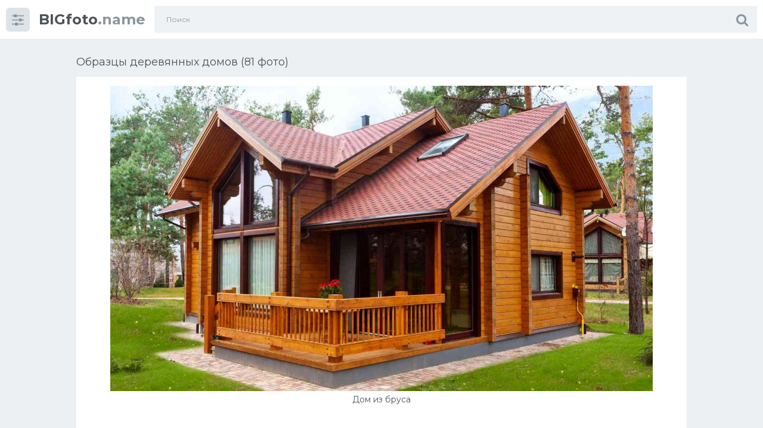

--- FILE ---
content_type: text/html; charset=utf-8
request_url: https://bigfoto.name/68088-obrazcy-derevjannyh-domov-81-foto.html
body_size: 10392
content:
<!doctype html>
<html class="no-js" lang="ru">
<head>
<meta charset="utf-8">
<title>Образцы деревянных домов (81 фото) - красивые картинки и HD фото</title>
<meta name="description" content="Смотрите фото и картинки - Образцы деревянных домов (81 фото). По теме:  Деревянные постройки Дом из бруса Дом баня +из оцилиндрованного бревна Клееный брус Контио Дом из оцилиндрованного бревна Викинг Деревянный дом Красивые фасады деревянных домов Деревянный дом из профилированного бруса Деревянный дом Дом из дерева Деревянный дом Дом из клееного бруса good Wood">
<meta name="keywords" content="бруса, бревна, Деревянный, оцилиндрованного, клееного, домов, Деревянные, деревянных, постройки, профилированного, деревянный, Цвета, Сибирский, Терем, оцилиндровка, бревенчатый, 10х10, Детинец, Бревенчатый, дерева">
<meta property="og:site_name" content="Фото и картинки дизайна интерьера | Bigfoto.name">
<meta property="og:type" content="article">
<meta property="og:title" content="Образцы деревянных домов (81 фото)">
<meta property="og:url" content="https://bigfoto.name/68088-obrazcy-derevjannyh-domov-81-foto.html">
<meta property="og:image" content="https://bigfoto.name/uploads/posts/2022-12/1671006062_1-bigfoto-name-p-obraztsi-derevyannikh-domov-1.jpg">
<meta property="og:description" content="Смотрите фото и картинки - Образцы деревянных домов (81 фото). По теме:  Деревянные постройки Дом из бруса Дом баня +из оцилиндрованного бревна Клееный брус Контио Дом из оцилиндрованного бревна Викинг Деревянный дом Красивые фасады деревянных домов Деревянный дом из профилированного бруса Деревянный дом Дом из дерева Деревянный дом Дом из клееного бруса good Wood">
<link rel="search" type="application/opensearchdescription+xml" href="https://bigfoto.name/index.php?do=opensearch" title="Фото и картинки дизайна интерьера | Bigfoto.name">
<link rel="canonical" href="https://bigfoto.name/68088-obrazcy-derevjannyh-domov-81-foto.html">
<!-- Global site tag (gtag.js) - Google Analytics -->
<script async src="https://www.googletagmanager.com/gtag/js?id=G-4BB02QWJBJ"></script>
<script>
  window.dataLayer = window.dataLayer || [];
  function gtag(){dataLayer.push(arguments);}
  gtag('js', new Date());

  gtag('config', 'G-4BB02QWJBJ');
</script>
<meta http-equiv="x-ua-compatible" content="ie=edge">
<meta name="format-detection" content="telephone=no">
<meta name="apple-mobile-web-app-capable" content="yes">
<meta name="mobile-web-app-capable" content="yes">
<meta name="apple-mobile-web-app-status-bar-style" content="default">
<meta name="viewport" content="width=device-width, initial-scale=1.0, user-scalable=no">
<meta name="HandheldFriendly" content="true">
<link href="/templates/Sh1/style/style.css" rel="stylesheet" type="text/css">
<link href="/templates/Sh1/style/engine.css" rel="stylesheet" type="text/css">
<link rel="shortcut icon" href="/favicon.png" />
<link href="https://fonts.googleapis.com/css?family=Montserrat:300,400,600,700" rel="stylesheet">
<script>window.yaContextCb=window.yaContextCb||[]</script>
<script src="https://yandex.ru/ads/system/context.js" async></script>
<!-- Yandex.Metrika counter --> <script type="text/javascript" > (function(m,e,t,r,i,k,a){m[i]=m[i]||function(){(m[i].a=m[i].a||[]).push(arguments)}; m[i].l=1*new Date(); for (var j = 0; j < document.scripts.length; j++) {if (document.scripts[j].src === r) { return; }} k=e.createElement(t),a=e.getElementsByTagName(t)[0],k.async=1,k.src=r,a.parentNode.insertBefore(k,a)}) (window, document, "script", "https://mc.yandex.ru/metrika/tag.js", "ym"); ym(96995600, "init", { clickmap:true, trackLinks:true, accurateTrackBounce:true }); </script> <noscript><div><img src="https://mc.yandex.ru/watch/96995600" style="position:absolute; left:-9999px;" alt="" /></div></noscript> <!-- /Yandex.Metrika counter -->
</head>
<body class="page finished">
<div class="page__wrapper js-filter" style="opacity: 0; transition: .3s;">
<header class="page__header js-filter js-fixed-header">
<div class="header"><div class="container">
<div class="navbar"><div class="navbar__toggler">
<button type="button" class="toggler js-filter js-filter-toggler js-drop"><span class="toggler__icon"><i class="fa fa-sliders"></i></span></button>
</div>
<div class="navbar__logo"><div class="logo">
<a href="/" class="logo__link"><strong class="logo__mark">BIGfoto</strong>.name</a>
</div></div>
<div class="navbar__search">
<form id="search_form" class="search__form" method="post">
<input type="hidden" name="do" value="search" /><input type="hidden" name="subaction" value="search" />
<div class="search__frame"><div class="search__field">
<input type="text" class="field field--search" name="story" id="story" value="" placeholder="Поиск">
</div>
<button class="search__btn"><span class="search__icon"><i class="fa fa-search"></i></span></button>
</div>
</form>
</div>
<div class="navbar__toggler navbar__toggler--search">
<button type="button" class="toggler js-search-mobile">
<span class="toggler__icon"><i class="fa fa-search"></i></span>
</button>
</div></div>
</div></div>
</header>
<main class="page__main">
<div class="cards"><div class="container container--small">


<div >
<!-- Yandex.RTB R-A-1768797-3 -->
<div id="yandex_rtb_R-A-1768797-3"></div>
<script>window.yaContextCb.push(()=>{
  Ya.Context.AdvManager.render({
    renderTo: 'yandex_rtb_R-A-1768797-3',
    blockId: 'R-A-1768797-3'
  })
})</script>
<div id='dle-content'><div class="heading">
<h1 class="heading__title">Образцы деревянных домов (81 фото) </h1>
</div>
<div class="trailer__info">
<div class="trailer__row">
<p class="trailer__description"><div style="text-align:center;"><!--TBegin:https://bigfoto.name/uploads/posts/2022-12/1671006062_1-bigfoto-name-p-obraztsi-derevyannikh-domov-1.jpg||Дом из бруса--><a href="https://bigfoto.name/uploads/posts/2022-12/1671006062_1-bigfoto-name-p-obraztsi-derevyannikh-domov-1.jpg" class="highslide" target="_blank"><img data-src="/uploads/posts/2022-12/thumbs/1671006062_1-bigfoto-name-p-obraztsi-derevyannikh-domov-1.jpg" style="max-width:100%;" alt="Дом из бруса"></a><div>Дом из бруса</div><!--TEnd--><br><!--TBegin:https://bigfoto.name/uploads/posts/2022-12/1671006140_2-bigfoto-name-p-obraztsi-derevyannikh-domov-3.jpg||Дом баня +из оцилиндрованного бревна--><a href="https://bigfoto.name/uploads/posts/2022-12/1671006140_2-bigfoto-name-p-obraztsi-derevyannikh-domov-3.jpg" class="highslide" target="_blank"><img data-src="/uploads/posts/2022-12/thumbs/1671006140_2-bigfoto-name-p-obraztsi-derevyannikh-domov-3.jpg" style="max-width:100%;" alt="Дом баня +из оцилиндрованного бревна"></a><div>Дом баня +из оцилиндрованного бревна</div><!--TEnd--><br><!--TBegin:https://bigfoto.name/uploads/posts/2022-12/1671006153_3-bigfoto-name-p-obraztsi-derevyannikh-domov-4.jpg||Клееный брус Контио--><a href="https://bigfoto.name/uploads/posts/2022-12/1671006153_3-bigfoto-name-p-obraztsi-derevyannikh-domov-4.jpg" class="highslide" target="_blank"><img data-src="/uploads/posts/2022-12/thumbs/1671006153_3-bigfoto-name-p-obraztsi-derevyannikh-domov-4.jpg" style="max-width:100%;" alt="Клееный брус Контио"></a><div>Клееный брус Контио</div><!--TEnd--><br><!--TBegin:https://bigfoto.name/uploads/posts/2022-12/1671006088_4-bigfoto-name-p-obraztsi-derevyannikh-domov-5.jpg||Дом из оцилиндрованного бревна Викинг--><a href="https://bigfoto.name/uploads/posts/2022-12/1671006088_4-bigfoto-name-p-obraztsi-derevyannikh-domov-5.jpg" class="highslide" target="_blank"><img data-src="/uploads/posts/2022-12/thumbs/1671006088_4-bigfoto-name-p-obraztsi-derevyannikh-domov-5.jpg" style="max-width:100%;" alt="Дом из оцилиндрованного бревна Викинг"></a><div>Дом из оцилиндрованного бревна Викинг</div><!--TEnd--><br><!--TBegin:https://bigfoto.name/uploads/posts/2022-12/1671006139_5-bigfoto-name-p-obraztsi-derevyannikh-domov-6.jpg||Деревянный дом--><a href="https://bigfoto.name/uploads/posts/2022-12/1671006139_5-bigfoto-name-p-obraztsi-derevyannikh-domov-6.jpg" class="highslide" target="_blank"><img data-src="/uploads/posts/2022-12/thumbs/1671006139_5-bigfoto-name-p-obraztsi-derevyannikh-domov-6.jpg" style="max-width:100%;" alt="Деревянный дом"></a><div>Деревянный дом</div><!--TEnd--><br><!--TBegin:https://bigfoto.name/uploads/posts/2022-12/1671006086_6-bigfoto-name-p-obraztsi-derevyannikh-domov-7.jpg||Красивые фасады деревянных домов--><a href="https://bigfoto.name/uploads/posts/2022-12/1671006086_6-bigfoto-name-p-obraztsi-derevyannikh-domov-7.jpg" class="highslide" target="_blank"><img data-src="/uploads/posts/2022-12/thumbs/1671006086_6-bigfoto-name-p-obraztsi-derevyannikh-domov-7.jpg" style="max-width:100%;" alt="Красивые фасады деревянных домов"></a><div>Красивые фасады деревянных домов</div><!--TEnd--><br><!--TBegin:https://bigfoto.name/uploads/posts/2022-12/1671006090_7-bigfoto-name-p-obraztsi-derevyannikh-domov-8.jpg||Деревянный дом из профилированного бруса--><a href="https://bigfoto.name/uploads/posts/2022-12/1671006090_7-bigfoto-name-p-obraztsi-derevyannikh-domov-8.jpg" class="highslide" target="_blank"><img data-src="/uploads/posts/2022-12/thumbs/1671006090_7-bigfoto-name-p-obraztsi-derevyannikh-domov-8.jpg" style="max-width:100%;" alt="Деревянный дом из профилированного бруса"></a><div>Деревянный дом из профилированного бруса</div><!--TEnd--><br><!--TBegin:https://bigfoto.name/uploads/posts/2022-12/1671006147_8-bigfoto-name-p-obraztsi-derevyannikh-domov-9.jpg||Деревянный дом--><a href="https://bigfoto.name/uploads/posts/2022-12/1671006147_8-bigfoto-name-p-obraztsi-derevyannikh-domov-9.jpg" class="highslide" target="_blank"><img data-src="/uploads/posts/2022-12/thumbs/1671006147_8-bigfoto-name-p-obraztsi-derevyannikh-domov-9.jpg" style="max-width:100%;" alt="Деревянный дом"></a><div>Деревянный дом</div><!--TEnd--><br><!--TBegin:https://bigfoto.name/uploads/posts/2022-12/1671006114_9-bigfoto-name-p-obraztsi-derevyannikh-domov-10.jpg||Дом из дерева--><a href="https://bigfoto.name/uploads/posts/2022-12/1671006114_9-bigfoto-name-p-obraztsi-derevyannikh-domov-10.jpg" class="highslide" target="_blank"><img data-src="/uploads/posts/2022-12/thumbs/1671006114_9-bigfoto-name-p-obraztsi-derevyannikh-domov-10.jpg" style="max-width:100%;" alt="Дом из дерева"></a><div>Дом из дерева</div><!--TEnd--><br><!--TBegin:https://bigfoto.name/uploads/posts/2022-12/1671006149_10-bigfoto-name-p-obraztsi-derevyannikh-domov-11.jpg||Деревянный дом--><a href="https://bigfoto.name/uploads/posts/2022-12/1671006149_10-bigfoto-name-p-obraztsi-derevyannikh-domov-11.jpg" class="highslide" target="_blank"><img data-src="/uploads/posts/2022-12/thumbs/1671006149_10-bigfoto-name-p-obraztsi-derevyannikh-domov-11.jpg" style="max-width:100%;" alt="Деревянный дом"></a><div>Деревянный дом</div><!--TEnd--><br><!--TBegin:https://bigfoto.name/uploads/posts/2022-12/1671006097_11-bigfoto-name-p-obraztsi-derevyannikh-domov-12.jpg||Дом из клееного бруса good Wood--><a href="https://bigfoto.name/uploads/posts/2022-12/1671006097_11-bigfoto-name-p-obraztsi-derevyannikh-domov-12.jpg" class="highslide" target="_blank"><img data-src="/uploads/posts/2022-12/thumbs/1671006097_11-bigfoto-name-p-obraztsi-derevyannikh-domov-12.jpg" style="max-width:100%;" alt="Дом из клееного бруса good Wood"></a><div>Дом из клееного бруса good Wood</div><!--TEnd--><br><!--TBegin:https://bigfoto.name/uploads/posts/2022-12/1671006106_12-bigfoto-name-p-obraztsi-derevyannikh-domov-13.jpg||Бревенчатый дом--><a href="https://bigfoto.name/uploads/posts/2022-12/1671006106_12-bigfoto-name-p-obraztsi-derevyannikh-domov-13.jpg" class="highslide" target="_blank"><img data-src="/uploads/posts/2022-12/thumbs/1671006106_12-bigfoto-name-p-obraztsi-derevyannikh-domov-13.jpg" style="max-width:100%;" alt="Бревенчатый дом"></a><div>Бревенчатый дом</div><!--TEnd--><br><!--TBegin:https://bigfoto.name/uploads/posts/2022-12/1671006156_13-bigfoto-name-p-obraztsi-derevyannikh-domov-14.jpg||Фасады домов из бруса--><a href="https://bigfoto.name/uploads/posts/2022-12/1671006156_13-bigfoto-name-p-obraztsi-derevyannikh-domov-14.jpg" class="highslide" target="_blank"><img data-src="/uploads/posts/2022-12/thumbs/1671006156_13-bigfoto-name-p-obraztsi-derevyannikh-domov-14.jpg" style="max-width:100%;" alt="Фасады домов из бруса"></a><div>Фасады домов из бруса</div><!--TEnd--><br><!--TBegin:https://bigfoto.name/uploads/posts/2022-12/1671006130_14-bigfoto-name-p-obraztsi-derevyannikh-domov-15.jpg||Дом клееного бруса Бергер 220--><a href="https://bigfoto.name/uploads/posts/2022-12/1671006130_14-bigfoto-name-p-obraztsi-derevyannikh-domov-15.jpg" class="highslide" target="_blank"><img data-src="/uploads/posts/2022-12/thumbs/1671006130_14-bigfoto-name-p-obraztsi-derevyannikh-domov-15.jpg" style="max-width:100%;" alt="Дом клееного бруса Бергер 220"></a><div>Дом клееного бруса Бергер 220</div><!--TEnd--><br><!--TBegin:https://bigfoto.name/uploads/posts/2022-12/1671006075_15-bigfoto-name-p-obraztsi-derevyannikh-domov-16.jpg||Дом из оцилиндрованного бревна--><a href="https://bigfoto.name/uploads/posts/2022-12/1671006075_15-bigfoto-name-p-obraztsi-derevyannikh-domov-16.jpg" class="highslide" target="_blank"><img data-src="/uploads/posts/2022-12/thumbs/1671006075_15-bigfoto-name-p-obraztsi-derevyannikh-domov-16.jpg" style="max-width:100%;" alt="Дом из оцилиндрованного бревна"></a><div>Дом из оцилиндрованного бревна</div><!--TEnd--><br><!--TBegin:https://bigfoto.name/uploads/posts/2022-12/1671006127_16-bigfoto-name-p-obraztsi-derevyannikh-domov-17.jpg||Дом из клееного бруса проект м346--><a href="https://bigfoto.name/uploads/posts/2022-12/1671006127_16-bigfoto-name-p-obraztsi-derevyannikh-domov-17.jpg" class="highslide" target="_blank"><img data-src="/uploads/posts/2022-12/thumbs/1671006127_16-bigfoto-name-p-obraztsi-derevyannikh-domov-17.jpg" style="max-width:100%;" alt="Дом из клееного бруса проект м346"></a><div>Дом из клееного бруса проект м346</div><!--TEnd--><br><!--TBegin:https://bigfoto.name/uploads/posts/2022-12/1671006135_17-bigfoto-name-p-obraztsi-derevyannikh-domov-18.jpg||Дом Шале из оцилиндрованного бревна--><a href="https://bigfoto.name/uploads/posts/2022-12/1671006135_17-bigfoto-name-p-obraztsi-derevyannikh-domov-18.jpg" class="highslide" target="_blank"><img data-src="/uploads/posts/2022-12/thumbs/1671006135_17-bigfoto-name-p-obraztsi-derevyannikh-domov-18.jpg" style="max-width:100%;" alt="Дом Шале из оцилиндрованного бревна"></a><div>Дом Шале из оцилиндрованного бревна</div><!--TEnd--><br><!--TBegin:https://bigfoto.name/uploads/posts/2022-12/1671006109_18-bigfoto-name-p-obraztsi-derevyannikh-domov-19.jpg||Деревянный дом оцилиндровка из оцилиндрованного--><a href="https://bigfoto.name/uploads/posts/2022-12/1671006109_18-bigfoto-name-p-obraztsi-derevyannikh-domov-19.jpg" class="highslide" target="_blank"><img data-src="/uploads/posts/2022-12/thumbs/1671006109_18-bigfoto-name-p-obraztsi-derevyannikh-domov-19.jpg" style="max-width:100%;" alt="Деревянный дом оцилиндровка из оцилиндрованного"></a><div>Деревянный дом оцилиндровка из оцилиндрованного</div><!--TEnd--><br><!--TBegin:https://bigfoto.name/uploads/posts/2022-12/1671006077_19-bigfoto-name-p-obraztsi-derevyannikh-domov-20.jpg||• &quot;Загородный дом&quot; андреянзахаров--><a href="https://bigfoto.name/uploads/posts/2022-12/1671006077_19-bigfoto-name-p-obraztsi-derevyannikh-domov-20.jpg" class="highslide" target="_blank"><img data-src="/uploads/posts/2022-12/thumbs/1671006077_19-bigfoto-name-p-obraztsi-derevyannikh-domov-20.jpg" style="max-width:100%;" alt="• &quot;Загородный дом&quot; андреянзахаров"></a><div>• &quot;Загородный дом&quot; андреянзахаров</div><!--TEnd--><br><!--TBegin:https://bigfoto.name/uploads/posts/2022-12/1671006116_20-bigfoto-name-p-obraztsi-derevyannikh-domov-21.jpg||Дом из клееного бруса СП-237--><a href="https://bigfoto.name/uploads/posts/2022-12/1671006116_20-bigfoto-name-p-obraztsi-derevyannikh-domov-21.jpg" class="highslide" target="_blank"><img data-src="/uploads/posts/2022-12/thumbs/1671006116_20-bigfoto-name-p-obraztsi-derevyannikh-domov-21.jpg" style="max-width:100%;" alt="Дом из клееного бруса СП-237"></a><div>Дом из клееного бруса СП-237</div><!--TEnd--><br><!--TBegin:https://bigfoto.name/uploads/posts/2022-12/1671006076_21-bigfoto-name-p-obraztsi-derevyannikh-domov-22.jpg||Деревянные постройки--><a href="https://bigfoto.name/uploads/posts/2022-12/1671006076_21-bigfoto-name-p-obraztsi-derevyannikh-domov-22.jpg" class="highslide" target="_blank"><img data-src="/uploads/posts/2022-12/thumbs/1671006076_21-bigfoto-name-p-obraztsi-derevyannikh-domov-22.jpg" style="max-width:100%;" alt="Деревянные постройки"></a><div>Деревянные постройки</div><!--TEnd--><br><!--TBegin:https://bigfoto.name/uploads/posts/2022-12/1671006168_22-bigfoto-name-p-obraztsi-derevyannikh-domov-23.jpg||Деревянный дом из профилированного бруса под ключ--><a href="https://bigfoto.name/uploads/posts/2022-12/1671006168_22-bigfoto-name-p-obraztsi-derevyannikh-domov-23.jpg" class="highslide" target="_blank"><img data-src="/uploads/posts/2022-12/thumbs/1671006168_22-bigfoto-name-p-obraztsi-derevyannikh-domov-23.jpg" style="max-width:100%;" alt="Деревянный дом из профилированного бруса под ключ"></a><div>Деревянный дом из профилированного бруса под ключ</div><!--TEnd--><br><!--TBegin:https://bigfoto.name/uploads/posts/2022-12/1671006166_23-bigfoto-name-p-obraztsi-derevyannikh-domov-24.jpg||Бревенчатый домик--><a href="https://bigfoto.name/uploads/posts/2022-12/1671006166_23-bigfoto-name-p-obraztsi-derevyannikh-domov-24.jpg" class="highslide" target="_blank"><img data-src="/uploads/posts/2022-12/thumbs/1671006166_23-bigfoto-name-p-obraztsi-derevyannikh-domov-24.jpg" style="max-width:100%;" alt="Бревенчатый домик"></a><div>Бревенчатый домик</div><!--TEnd--><br><!--TBegin:https://bigfoto.name/uploads/posts/2022-12/1671006096_24-bigfoto-name-p-obraztsi-derevyannikh-domov-25.jpg||Небольшие домики из бревна--><a href="https://bigfoto.name/uploads/posts/2022-12/1671006096_24-bigfoto-name-p-obraztsi-derevyannikh-domov-25.jpg" class="highslide" target="_blank"><img data-src="/uploads/posts/2022-12/thumbs/1671006096_24-bigfoto-name-p-obraztsi-derevyannikh-domov-25.jpg" style="max-width:100%;" alt="Небольшие домики из бревна"></a><div>Небольшие домики из бревна</div><!--TEnd--><br><!--TBegin:https://bigfoto.name/uploads/posts/2022-12/1671006142_25-bigfoto-name-p-obraztsi-derevyannikh-domov-26.jpg||Дом из оцилиндрованного бруса--><a href="https://bigfoto.name/uploads/posts/2022-12/1671006142_25-bigfoto-name-p-obraztsi-derevyannikh-domov-26.jpg" class="highslide" target="_blank"><img data-src="/uploads/posts/2022-12/thumbs/1671006142_25-bigfoto-name-p-obraztsi-derevyannikh-domov-26.jpg" style="max-width:100%;" alt="Дом из оцилиндрованного бруса"></a><div>Дом из оцилиндрованного бруса</div><!--TEnd--><br><!--TBegin:https://bigfoto.name/uploads/posts/2022-12/1671006149_26-bigfoto-name-p-obraztsi-derevyannikh-domov-27.jpg||Дом из оцилиндрованного бревна--><a href="https://bigfoto.name/uploads/posts/2022-12/1671006149_26-bigfoto-name-p-obraztsi-derevyannikh-domov-27.jpg" class="highslide" target="_blank"><img data-src="/uploads/posts/2022-12/thumbs/1671006149_26-bigfoto-name-p-obraztsi-derevyannikh-domov-27.jpg" style="max-width:100%;" alt="Дом из оцилиндрованного бревна"></a><div>Дом из оцилиндрованного бревна</div><!--TEnd--><br><!--TBegin:https://bigfoto.name/uploads/posts/2022-12/1671006103_27-bigfoto-name-p-obraztsi-derevyannikh-domov-28.jpg||Деревянный дом--><a href="https://bigfoto.name/uploads/posts/2022-12/1671006103_27-bigfoto-name-p-obraztsi-derevyannikh-domov-28.jpg" class="highslide" target="_blank"><img data-src="/uploads/posts/2022-12/thumbs/1671006103_27-bigfoto-name-p-obraztsi-derevyannikh-domov-28.jpg" style="max-width:100%;" alt="Деревянный дом"></a><div>Деревянный дом</div><!--TEnd--><br><!--TBegin:https://bigfoto.name/uploads/posts/2022-12/1671006177_28-bigfoto-name-p-obraztsi-derevyannikh-domov-29.jpg||Пионер дома из дерева Канада--><a href="https://bigfoto.name/uploads/posts/2022-12/1671006177_28-bigfoto-name-p-obraztsi-derevyannikh-domov-29.jpg" class="highslide" target="_blank"><img data-src="/uploads/posts/2022-12/thumbs/1671006177_28-bigfoto-name-p-obraztsi-derevyannikh-domov-29.jpg" style="max-width:100%;" alt="Пионер дома из дерева Канада"></a><div>Пионер дома из дерева Канада</div><!--TEnd--><br><!--TBegin:https://bigfoto.name/uploads/posts/2022-12/1671006113_29-bigfoto-name-p-obraztsi-derevyannikh-domov-30.jpg||Резная Русь сказочные Терема--><a href="https://bigfoto.name/uploads/posts/2022-12/1671006113_29-bigfoto-name-p-obraztsi-derevyannikh-domov-30.jpg" class="highslide" target="_blank"><img data-src="/uploads/posts/2022-12/thumbs/1671006113_29-bigfoto-name-p-obraztsi-derevyannikh-domov-30.jpg" style="max-width:100%;" alt="Резная Русь сказочные Терема"></a><div>Резная Русь сказочные Терема</div><!--TEnd--><br><!--TBegin:https://bigfoto.name/uploads/posts/2022-12/1671006174_30-bigfoto-name-p-obraztsi-derevyannikh-domov-31.jpg||Дом из бревна--><a href="https://bigfoto.name/uploads/posts/2022-12/1671006174_30-bigfoto-name-p-obraztsi-derevyannikh-domov-31.jpg" class="highslide" target="_blank"><img data-src="/uploads/posts/2022-12/thumbs/1671006174_30-bigfoto-name-p-obraztsi-derevyannikh-domov-31.jpg" style="max-width:100%;" alt="Дом из бревна"></a><div>Дом из бревна</div><!--TEnd--><br><!--TBegin:https://bigfoto.name/uploads/posts/2022-12/1671006179_31-bigfoto-name-p-obraztsi-derevyannikh-domov-32.jpg||Терем из сруба в русском стиле--><a href="https://bigfoto.name/uploads/posts/2022-12/1671006179_31-bigfoto-name-p-obraztsi-derevyannikh-domov-32.jpg" class="highslide" target="_blank"><img data-src="/uploads/posts/2022-12/thumbs/1671006179_31-bigfoto-name-p-obraztsi-derevyannikh-domov-32.jpg" style="max-width:100%;" alt="Терем из сруба в русском стиле"></a><div>Терем из сруба в русском стиле</div><!--TEnd--><br><!--TBegin:https://bigfoto.name/uploads/posts/2022-12/1671006115_32-bigfoto-name-p-obraztsi-derevyannikh-domov-33.jpg||Сруб 10х10 Детинец--><a href="https://bigfoto.name/uploads/posts/2022-12/1671006115_32-bigfoto-name-p-obraztsi-derevyannikh-domov-33.jpg" class="highslide" target="_blank"><img data-src="/uploads/posts/2022-12/thumbs/1671006115_32-bigfoto-name-p-obraztsi-derevyannikh-domov-33.jpg" style="max-width:100%;" alt="Сруб 10х10 Детинец"></a><div>Сруб 10х10 Детинец</div><!--TEnd--><br><!--TBegin:https://bigfoto.name/uploads/posts/2022-12/1671006150_33-bigfoto-name-p-obraztsi-derevyannikh-domov-34.jpg||Готовый деревянный дом--><a href="https://bigfoto.name/uploads/posts/2022-12/1671006150_33-bigfoto-name-p-obraztsi-derevyannikh-domov-34.jpg" class="highslide" target="_blank"><img data-src="/uploads/posts/2022-12/thumbs/1671006150_33-bigfoto-name-p-obraztsi-derevyannikh-domov-34.jpg" style="max-width:100%;" alt="Готовый деревянный дом"></a><div>Готовый деревянный дом</div><!--TEnd--><br><!--TBegin:https://bigfoto.name/uploads/posts/2022-12/1671006091_34-bigfoto-name-p-obraztsi-derevyannikh-domov-35.jpg||Дом Онтарио деревянный--><a href="https://bigfoto.name/uploads/posts/2022-12/1671006091_34-bigfoto-name-p-obraztsi-derevyannikh-domov-35.jpg" class="highslide" target="_blank"><img data-src="/uploads/posts/2022-12/thumbs/1671006091_34-bigfoto-name-p-obraztsi-derevyannikh-domov-35.jpg" style="max-width:100%;" alt="Дом Онтарио деревянный"></a><div>Дом Онтарио деревянный</div><!--TEnd--><br><!--TBegin:https://bigfoto.name/uploads/posts/2022-12/1671006092_35-bigfoto-name-p-obraztsi-derevyannikh-domov-36.jpg||Сергиев Посад деревянное зодчество--><a href="https://bigfoto.name/uploads/posts/2022-12/1671006092_35-bigfoto-name-p-obraztsi-derevyannikh-domov-36.jpg" class="highslide" target="_blank"><img data-src="/uploads/posts/2022-12/thumbs/1671006092_35-bigfoto-name-p-obraztsi-derevyannikh-domov-36.jpg" style="max-width:100%;" alt="Сергиев Посад деревянное зодчество"></a><div>Сергиев Посад деревянное зодчество</div><!--TEnd--><br><!--TBegin:https://bigfoto.name/uploads/posts/2022-12/1671006159_36-bigfoto-name-p-obraztsi-derevyannikh-domov-37.jpg||Дом из клееного бруса &quot;серебряный век&quot;--><a href="https://bigfoto.name/uploads/posts/2022-12/1671006159_36-bigfoto-name-p-obraztsi-derevyannikh-domov-37.jpg" class="highslide" target="_blank"><img data-src="/uploads/posts/2022-12/thumbs/1671006159_36-bigfoto-name-p-obraztsi-derevyannikh-domov-37.jpg" style="max-width:100%;" alt="Дом из клееного бруса &quot;серебряный век&quot;"></a><div>Дом из клееного бруса &quot;серебряный век&quot;</div><!--TEnd--><br><!--TBegin:https://bigfoto.name/uploads/posts/2022-12/1671006123_37-bigfoto-name-p-obraztsi-derevyannikh-domov-39.jpg||Коричневый бревенчатый дом--><a href="https://bigfoto.name/uploads/posts/2022-12/1671006123_37-bigfoto-name-p-obraztsi-derevyannikh-domov-39.jpg" class="highslide" target="_blank"><img data-src="/uploads/posts/2022-12/thumbs/1671006123_37-bigfoto-name-p-obraztsi-derevyannikh-domov-39.jpg" style="max-width:100%;" alt="Коричневый бревенчатый дом"></a><div>Коричневый бревенчатый дом</div><!--TEnd--><br><!--TBegin:https://bigfoto.name/uploads/posts/2022-12/1671006111_38-bigfoto-name-p-obraztsi-derevyannikh-domov-40.jpg||Цвета фасадов деревянных домов--><a href="https://bigfoto.name/uploads/posts/2022-12/1671006111_38-bigfoto-name-p-obraztsi-derevyannikh-domov-40.jpg" class="highslide" target="_blank"><img data-src="/uploads/posts/2022-12/thumbs/1671006111_38-bigfoto-name-p-obraztsi-derevyannikh-domov-40.jpg" style="max-width:100%;" alt="Цвета фасадов деревянных домов"></a><div>Цвета фасадов деревянных домов</div><!--TEnd--><br><!--TBegin:https://bigfoto.name/uploads/posts/2022-12/1671006105_39-bigfoto-name-p-obraztsi-derevyannikh-domov-41.jpg||Дом из рубленного бревна--><a href="https://bigfoto.name/uploads/posts/2022-12/1671006105_39-bigfoto-name-p-obraztsi-derevyannikh-domov-41.jpg" class="highslide" target="_blank"><img data-src="/uploads/posts/2022-12/thumbs/1671006105_39-bigfoto-name-p-obraztsi-derevyannikh-domov-41.jpg" style="max-width:100%;" alt="Дом из рубленного бревна"></a><div>Дом из рубленного бревна</div><!--TEnd--><br><!--TBegin:https://bigfoto.name/uploads/posts/2022-12/1671006096_40-bigfoto-name-p-obraztsi-derevyannikh-domov-42.jpg||Дом Лапландия из оцилиндрованного бревна--><a href="https://bigfoto.name/uploads/posts/2022-12/1671006096_40-bigfoto-name-p-obraztsi-derevyannikh-domov-42.jpg" class="highslide" target="_blank"><img data-src="/uploads/posts/2022-12/thumbs/1671006096_40-bigfoto-name-p-obraztsi-derevyannikh-domov-42.jpg" style="max-width:100%;" alt="Дом Лапландия из оцилиндрованного бревна"></a><div>Дом Лапландия из оцилиндрованного бревна</div><!--TEnd--><br><!--TBegin:https://bigfoto.name/uploads/posts/2022-12/1671006111_41-bigfoto-name-p-obraztsi-derevyannikh-domov-43.jpg||Дом желтого цвета--><a href="https://bigfoto.name/uploads/posts/2022-12/1671006111_41-bigfoto-name-p-obraztsi-derevyannikh-domov-43.jpg" class="highslide" target="_blank"><img data-src="/uploads/posts/2022-12/thumbs/1671006111_41-bigfoto-name-p-obraztsi-derevyannikh-domov-43.jpg" style="max-width:100%;" alt="Дом желтого цвета"></a><div>Дом желтого цвета</div><!--TEnd--><br><!--TBegin:https://bigfoto.name/uploads/posts/2022-12/1671006149_42-bigfoto-name-p-obraztsi-derevyannikh-domov-44.jpg||Сибирский кедр элитный сруб--><a href="https://bigfoto.name/uploads/posts/2022-12/1671006149_42-bigfoto-name-p-obraztsi-derevyannikh-domov-44.jpg" class="highslide" target="_blank"><img data-src="/uploads/posts/2022-12/thumbs/1671006149_42-bigfoto-name-p-obraztsi-derevyannikh-domov-44.jpg" style="max-width:100%;" alt="Сибирский кедр элитный сруб"></a><div>Сибирский кедр элитный сруб</div><!--TEnd--><br><!--TBegin:https://bigfoto.name/uploads/posts/2022-12/1671006186_43-bigfoto-name-p-obraztsi-derevyannikh-domov-45.jpg||Дом из бруса--><a href="https://bigfoto.name/uploads/posts/2022-12/1671006186_43-bigfoto-name-p-obraztsi-derevyannikh-domov-45.jpg" class="highslide" target="_blank"><img data-src="/uploads/posts/2022-12/thumbs/1671006186_43-bigfoto-name-p-obraztsi-derevyannikh-domov-45.jpg" style="max-width:100%;" alt="Дом из бруса"></a><div>Дом из бруса</div><!--TEnd--><br><!--TBegin:https://bigfoto.name/uploads/posts/2022-12/1671006145_44-bigfoto-name-p-obraztsi-derevyannikh-domov-46.jpg||Тиккурила Винха 2662--><a href="https://bigfoto.name/uploads/posts/2022-12/1671006145_44-bigfoto-name-p-obraztsi-derevyannikh-domov-46.jpg" class="highslide" target="_blank"><img data-src="/uploads/posts/2022-12/thumbs/1671006145_44-bigfoto-name-p-obraztsi-derevyannikh-domov-46.jpg" style="max-width:100%;" alt="Тиккурила Винха 2662"></a><div>Тиккурила Винха 2662</div><!--TEnd--><br><!--TBegin:https://bigfoto.name/uploads/posts/2022-12/1671006184_45-bigfoto-name-p-obraztsi-derevyannikh-domov-47.jpg||Цвета деревянных домов--><a href="https://bigfoto.name/uploads/posts/2022-12/1671006184_45-bigfoto-name-p-obraztsi-derevyannikh-domov-47.jpg" class="highslide" target="_blank"><img data-src="/uploads/posts/2022-12/thumbs/1671006184_45-bigfoto-name-p-obraztsi-derevyannikh-domov-47.jpg" style="max-width:100%;" alt="Цвета деревянных домов"></a><div>Цвета деревянных домов</div><!--TEnd--><br><!--TBegin:https://bigfoto.name/uploads/posts/2022-12/1671006110_46-bigfoto-name-p-obraztsi-derevyannikh-domov-48.jpg||Деревянный дом Шале ОЦБ--><a href="https://bigfoto.name/uploads/posts/2022-12/1671006110_46-bigfoto-name-p-obraztsi-derevyannikh-domov-48.jpg" class="highslide" target="_blank"><img data-src="/uploads/posts/2022-12/thumbs/1671006110_46-bigfoto-name-p-obraztsi-derevyannikh-domov-48.jpg" style="max-width:100%;" alt="Деревянный дом Шале ОЦБ"></a><div>Деревянный дом Шале ОЦБ</div><!--TEnd--><br><!--TBegin:https://bigfoto.name/uploads/posts/2022-12/1671006100_47-bigfoto-name-p-obraztsi-derevyannikh-domov-49.jpg||Деревянный дом из профилированного бруса под ключ--><a href="https://bigfoto.name/uploads/posts/2022-12/1671006100_47-bigfoto-name-p-obraztsi-derevyannikh-domov-49.jpg" class="highslide" target="_blank"><img data-src="/uploads/posts/2022-12/thumbs/1671006100_47-bigfoto-name-p-obraztsi-derevyannikh-domov-49.jpg" style="max-width:100%;" alt="Деревянный дом из профилированного бруса под ключ"></a><div>Деревянный дом из профилированного бруса под ключ</div><!--TEnd--><br><!--TBegin:https://bigfoto.name/uploads/posts/2022-12/1671006114_48-bigfoto-name-p-obraztsi-derevyannikh-domov-50.jpg||Фасад бани--><a href="https://bigfoto.name/uploads/posts/2022-12/1671006114_48-bigfoto-name-p-obraztsi-derevyannikh-domov-50.jpg" class="highslide" target="_blank"><img data-src="/uploads/posts/2022-12/thumbs/1671006114_48-bigfoto-name-p-obraztsi-derevyannikh-domov-50.jpg" style="max-width:100%;" alt="Фасад бани"></a><div>Фасад бани</div><!--TEnd--><br><!--TBegin:https://bigfoto.name/uploads/posts/2022-12/1671006146_49-bigfoto-name-p-obraztsi-derevyannikh-domov-51.jpg||Сруб изба Терем--><a href="https://bigfoto.name/uploads/posts/2022-12/1671006146_49-bigfoto-name-p-obraztsi-derevyannikh-domov-51.jpg" class="highslide" target="_blank"><img data-src="/uploads/posts/2022-12/thumbs/1671006146_49-bigfoto-name-p-obraztsi-derevyannikh-domov-51.jpg" style="max-width:100%;" alt="Сруб изба Терем"></a><div>Сруб изба Терем</div><!--TEnd--><br><!--TBegin:https://bigfoto.name/uploads/posts/2022-12/1671006185_50-bigfoto-name-p-obraztsi-derevyannikh-domov-52.jpg||Дом из оцилиндрованного бревна Викинг--><a href="https://bigfoto.name/uploads/posts/2022-12/1671006185_50-bigfoto-name-p-obraztsi-derevyannikh-domov-52.jpg" class="highslide" target="_blank"><img data-src="/uploads/posts/2022-12/thumbs/1671006185_50-bigfoto-name-p-obraztsi-derevyannikh-domov-52.jpg" style="max-width:100%;" alt="Дом из оцилиндрованного бревна Викинг"></a><div>Дом из оцилиндрованного бревна Викинг</div><!--TEnd--><br><!--TBegin:https://bigfoto.name/uploads/posts/2022-12/1671006127_51-bigfoto-name-p-obraztsi-derevyannikh-domov-53.jpg||Цвета деревянных домов из бревна--><a href="https://bigfoto.name/uploads/posts/2022-12/1671006127_51-bigfoto-name-p-obraztsi-derevyannikh-domov-53.jpg" class="highslide" target="_blank"><img data-src="/uploads/posts/2022-12/thumbs/1671006127_51-bigfoto-name-p-obraztsi-derevyannikh-domov-53.jpg" style="max-width:100%;" alt="Цвета деревянных домов из бревна"></a><div>Цвета деревянных домов из бревна</div><!--TEnd--><br><!--TBegin:https://bigfoto.name/uploads/posts/2022-12/1671006184_52-bigfoto-name-p-obraztsi-derevyannikh-domov-54.jpg||Деревянные постройки--><a href="https://bigfoto.name/uploads/posts/2022-12/1671006184_52-bigfoto-name-p-obraztsi-derevyannikh-domov-54.jpg" class="highslide" target="_blank"><img data-src="/uploads/posts/2022-12/thumbs/1671006184_52-bigfoto-name-p-obraztsi-derevyannikh-domov-54.jpg" style="max-width:100%;" alt="Деревянные постройки"></a><div>Деревянные постройки</div><!--TEnd--><br><!--TBegin:https://bigfoto.name/uploads/posts/2022-12/1671006164_53-bigfoto-name-p-obraztsi-derevyannikh-domov-55.jpg||Окна в доме из клееного бруса--><a href="https://bigfoto.name/uploads/posts/2022-12/1671006164_53-bigfoto-name-p-obraztsi-derevyannikh-domov-55.jpg" class="highslide" target="_blank"><img data-src="/uploads/posts/2022-12/thumbs/1671006164_53-bigfoto-name-p-obraztsi-derevyannikh-domov-55.jpg" style="max-width:100%;" alt="Окна в доме из клееного бруса"></a><div>Окна в доме из клееного бруса</div><!--TEnd--><br><!--TBegin:https://bigfoto.name/uploads/posts/2022-12/1671006198_54-bigfoto-name-p-obraztsi-derevyannikh-domov-56.jpg||Дом из клееного бруса good Wood--><a href="https://bigfoto.name/uploads/posts/2022-12/1671006198_54-bigfoto-name-p-obraztsi-derevyannikh-domov-56.jpg" class="highslide" target="_blank"><img data-src="/uploads/posts/2022-12/thumbs/1671006198_54-bigfoto-name-p-obraztsi-derevyannikh-domov-56.jpg" style="max-width:100%;" alt="Дом из клееного бруса good Wood"></a><div>Дом из клееного бруса good Wood</div><!--TEnd--><br><!--TBegin:https://bigfoto.name/uploads/posts/2022-12/1671006124_55-bigfoto-name-p-obraztsi-derevyannikh-domov-57.jpg||Красивый дом из калиброванного бревна--><a href="https://bigfoto.name/uploads/posts/2022-12/1671006124_55-bigfoto-name-p-obraztsi-derevyannikh-domov-57.jpg" class="highslide" target="_blank"><img data-src="/uploads/posts/2022-12/thumbs/1671006124_55-bigfoto-name-p-obraztsi-derevyannikh-domov-57.jpg" style="max-width:100%;" alt="Красивый дом из калиброванного бревна"></a><div>Красивый дом из калиброванного бревна</div><!--TEnd--><br><!--TBegin:https://bigfoto.name/uploads/posts/2022-12/1671006125_56-bigfoto-name-p-obraztsi-derevyannikh-domov-58.jpg||Дома из оцилиндрованного бревна--><a href="https://bigfoto.name/uploads/posts/2022-12/1671006125_56-bigfoto-name-p-obraztsi-derevyannikh-domov-58.jpg" class="highslide" target="_blank"><img data-src="/uploads/posts/2022-12/thumbs/1671006125_56-bigfoto-name-p-obraztsi-derevyannikh-domov-58.jpg" style="max-width:100%;" alt="Дома из оцилиндрованного бревна"></a><div>Дома из оцилиндрованного бревна</div><!--TEnd--><br><!--TBegin:https://bigfoto.name/uploads/posts/2022-12/1671006172_57-bigfoto-name-p-obraztsi-derevyannikh-domov-59.jpg||Деревянный дом из профилированного бруса под ключ--><a href="https://bigfoto.name/uploads/posts/2022-12/1671006172_57-bigfoto-name-p-obraztsi-derevyannikh-domov-59.jpg" class="highslide" target="_blank"><img data-src="/uploads/posts/2022-12/thumbs/1671006172_57-bigfoto-name-p-obraztsi-derevyannikh-domov-59.jpg" style="max-width:100%;" alt="Деревянный дом из профилированного бруса под ключ"></a><div>Деревянный дом из профилированного бруса под ключ</div><!--TEnd--><br><!--TBegin:https://bigfoto.name/uploads/posts/2022-12/1671006158_58-bigfoto-name-p-obraztsi-derevyannikh-domov-60.jpg||Дом из клееного бруса Хонка проекты--><a href="https://bigfoto.name/uploads/posts/2022-12/1671006158_58-bigfoto-name-p-obraztsi-derevyannikh-domov-60.jpg" class="highslide" target="_blank"><img data-src="/uploads/posts/2022-12/thumbs/1671006158_58-bigfoto-name-p-obraztsi-derevyannikh-domov-60.jpg" style="max-width:100%;" alt="Дом из клееного бруса Хонка проекты"></a><div>Дом из клееного бруса Хонка проекты</div><!--TEnd--><br><!--TBegin:https://bigfoto.name/uploads/posts/2022-12/1671006162_59-bigfoto-name-p-obraztsi-derevyannikh-domov-61.jpg||Деревянный дом оцилиндровка из оцилиндрованного--><a href="https://bigfoto.name/uploads/posts/2022-12/1671006162_59-bigfoto-name-p-obraztsi-derevyannikh-domov-61.jpg" class="highslide" target="_blank"><img data-src="/uploads/posts/2022-12/thumbs/1671006162_59-bigfoto-name-p-obraztsi-derevyannikh-domov-61.jpg" style="max-width:100%;" alt="Деревянный дом оцилиндровка из оцилиндрованного"></a><div>Деревянный дом оцилиндровка из оцилиндрованного</div><!--TEnd--><br><!--TBegin:https://bigfoto.name/uploads/posts/2022-12/1671006152_60-bigfoto-name-p-obraztsi-derevyannikh-domov-62.jpg||Дикий сруб Берлога--><a href="https://bigfoto.name/uploads/posts/2022-12/1671006152_60-bigfoto-name-p-obraztsi-derevyannikh-domov-62.jpg" class="highslide" target="_blank"><img data-src="/uploads/posts/2022-12/thumbs/1671006152_60-bigfoto-name-p-obraztsi-derevyannikh-domov-62.jpg" style="max-width:100%;" alt="Дикий сруб Берлога"></a><div>Дикий сруб Берлога</div><!--TEnd--><br><!--TBegin:https://bigfoto.name/uploads/posts/2022-12/1671006153_61-bigfoto-name-p-obraztsi-derevyannikh-domov-63.jpg||Сруб 10х10 Детинец--><a href="https://bigfoto.name/uploads/posts/2022-12/1671006153_61-bigfoto-name-p-obraztsi-derevyannikh-domov-63.jpg" class="highslide" target="_blank"><img data-src="/uploads/posts/2022-12/thumbs/1671006153_61-bigfoto-name-p-obraztsi-derevyannikh-domov-63.jpg" style="max-width:100%;" alt="Сруб 10х10 Детинец"></a><div>Сруб 10х10 Детинец</div><!--TEnd--><br><!--TBegin:https://bigfoto.name/uploads/posts/2022-12/1671006182_62-bigfoto-name-p-obraztsi-derevyannikh-domov-64.jpg||Деревянный дом из бревна--><a href="https://bigfoto.name/uploads/posts/2022-12/1671006182_62-bigfoto-name-p-obraztsi-derevyannikh-domov-64.jpg" class="highslide" target="_blank"><img data-src="/uploads/posts/2022-12/thumbs/1671006182_62-bigfoto-name-p-obraztsi-derevyannikh-domov-64.jpg" style="max-width:100%;" alt="Деревянный дом из бревна"></a><div>Деревянный дом из бревна</div><!--TEnd--><br><!--TBegin:https://bigfoto.name/uploads/posts/2022-12/1671006177_63-bigfoto-name-p-obraztsi-derevyannikh-domov-65.jpg||Дом моей мечты деревянный--><a href="https://bigfoto.name/uploads/posts/2022-12/1671006177_63-bigfoto-name-p-obraztsi-derevyannikh-domov-65.jpg" class="highslide" target="_blank"><img data-src="/uploads/posts/2022-12/thumbs/1671006177_63-bigfoto-name-p-obraztsi-derevyannikh-domov-65.jpg" style="max-width:100%;" alt="Дом моей мечты деревянный"></a><div>Дом моей мечты деревянный</div><!--TEnd--><br><!--TBegin:https://bigfoto.name/uploads/posts/2022-12/1671006123_64-bigfoto-name-p-obraztsi-derevyannikh-domov-66.jpg||Рубленный дом кедр--><a href="https://bigfoto.name/uploads/posts/2022-12/1671006123_64-bigfoto-name-p-obraztsi-derevyannikh-domov-66.jpg" class="highslide" target="_blank"><img data-src="/uploads/posts/2022-12/thumbs/1671006123_64-bigfoto-name-p-obraztsi-derevyannikh-domov-66.jpg" style="max-width:100%;" alt="Рубленный дом кедр"></a><div>Рубленный дом кедр</div><!--TEnd--><br><!--TBegin:https://bigfoto.name/uploads/posts/2022-12/1671006168_65-bigfoto-name-p-obraztsi-derevyannikh-domov-67.jpg||Деревянный дом--><a href="https://bigfoto.name/uploads/posts/2022-12/1671006168_65-bigfoto-name-p-obraztsi-derevyannikh-domov-67.jpg" class="highslide" target="_blank"><img data-src="/uploads/posts/2022-12/thumbs/1671006168_65-bigfoto-name-p-obraztsi-derevyannikh-domov-67.jpg" style="max-width:100%;" alt="Деревянный дом"></a><div>Деревянный дом</div><!--TEnd--><br><!--TBegin:https://bigfoto.name/uploads/posts/2022-12/1671006160_66-bigfoto-name-p-obraztsi-derevyannikh-domov-68.jpg||Деревянные постройки--><a href="https://bigfoto.name/uploads/posts/2022-12/1671006160_66-bigfoto-name-p-obraztsi-derevyannikh-domov-68.jpg" class="highslide" target="_blank"><img data-src="/uploads/posts/2022-12/thumbs/1671006160_66-bigfoto-name-p-obraztsi-derevyannikh-domov-68.jpg" style="max-width:100%;" alt="Деревянные постройки"></a><div>Деревянные постройки</div><!--TEnd--><br><!--TBegin:https://bigfoto.name/uploads/posts/2022-12/1671006124_67-bigfoto-name-p-obraztsi-derevyannikh-domov-69.jpg||Дом кедр канадская рубка--><a href="https://bigfoto.name/uploads/posts/2022-12/1671006124_67-bigfoto-name-p-obraztsi-derevyannikh-domov-69.jpg" class="highslide" target="_blank"><img data-src="/uploads/posts/2022-12/thumbs/1671006124_67-bigfoto-name-p-obraztsi-derevyannikh-domov-69.jpg" style="max-width:100%;" alt="Дом кедр канадская рубка"></a><div>Дом кедр канадская рубка</div><!--TEnd--><br><!--TBegin:https://bigfoto.name/uploads/posts/2022-12/1671006188_68-bigfoto-name-p-obraztsi-derevyannikh-domov-70.jpg||Дом из бруса под ключ--><a href="https://bigfoto.name/uploads/posts/2022-12/1671006188_68-bigfoto-name-p-obraztsi-derevyannikh-domov-70.jpg" class="highslide" target="_blank"><img data-src="/uploads/posts/2022-12/thumbs/1671006188_68-bigfoto-name-p-obraztsi-derevyannikh-domov-70.jpg" style="max-width:100%;" alt="Дом из бруса под ключ"></a><div>Дом из бруса под ключ</div><!--TEnd--><br><!--TBegin:https://bigfoto.name/uploads/posts/2022-12/1671006151_69-bigfoto-name-p-obraztsi-derevyannikh-domov-71.jpg||Дома из оцилиндрованного бревна--><a href="https://bigfoto.name/uploads/posts/2022-12/1671006151_69-bigfoto-name-p-obraztsi-derevyannikh-domov-71.jpg" class="highslide" target="_blank"><img data-src="/uploads/posts/2022-12/thumbs/1671006151_69-bigfoto-name-p-obraztsi-derevyannikh-domov-71.jpg" style="max-width:100%;" alt="Дома из оцилиндрованного бревна"></a><div>Дома из оцилиндрованного бревна</div><!--TEnd--><br><!--TBegin:https://bigfoto.name/uploads/posts/2022-12/1671006149_70-bigfoto-name-p-obraztsi-derevyannikh-domov-72.jpg||Небольшой бревенчатый дом--><a href="https://bigfoto.name/uploads/posts/2022-12/1671006149_70-bigfoto-name-p-obraztsi-derevyannikh-domov-72.jpg" class="highslide" target="_blank"><img data-src="/uploads/posts/2022-12/thumbs/1671006149_70-bigfoto-name-p-obraztsi-derevyannikh-domov-72.jpg" style="max-width:100%;" alt="Небольшой бревенчатый дом"></a><div>Небольшой бревенчатый дом</div><!--TEnd--><br><!--TBegin:https://bigfoto.name/uploads/posts/2022-12/1671006153_71-bigfoto-name-p-obraztsi-derevyannikh-domov-73.jpg||Сибирский кедр элитный сруб--><a href="https://bigfoto.name/uploads/posts/2022-12/1671006153_71-bigfoto-name-p-obraztsi-derevyannikh-domov-73.jpg" class="highslide" target="_blank"><img data-src="/uploads/posts/2022-12/thumbs/1671006153_71-bigfoto-name-p-obraztsi-derevyannikh-domov-73.jpg" style="max-width:100%;" alt="Сибирский кедр элитный сруб"></a><div>Сибирский кедр элитный сруб</div><!--TEnd--><br><!--TBegin:https://bigfoto.name/uploads/posts/2022-12/1671006196_72-bigfoto-name-p-obraztsi-derevyannikh-domov-74.jpg||Дом брус--><a href="https://bigfoto.name/uploads/posts/2022-12/1671006196_72-bigfoto-name-p-obraztsi-derevyannikh-domov-74.jpg" class="highslide" target="_blank"><img data-src="/uploads/posts/2022-12/thumbs/1671006196_72-bigfoto-name-p-obraztsi-derevyannikh-domov-74.jpg" style="max-width:100%;" alt="Дом брус"></a><div>Дом брус</div><!--TEnd--><br><!--TBegin:https://bigfoto.name/uploads/posts/2022-12/1671006206_73-bigfoto-name-p-obraztsi-derevyannikh-domov-75.jpg||Деревянный дом из клееного бруса--><a href="https://bigfoto.name/uploads/posts/2022-12/1671006206_73-bigfoto-name-p-obraztsi-derevyannikh-domov-75.jpg" class="highslide" target="_blank"><img data-src="/uploads/posts/2022-12/thumbs/1671006206_73-bigfoto-name-p-obraztsi-derevyannikh-domov-75.jpg" style="max-width:100%;" alt="Деревянный дом из клееного бруса"></a><div>Деревянный дом из клееного бруса</div><!--TEnd--><br><!--TBegin:https://bigfoto.name/uploads/posts/2022-12/1671006180_74-bigfoto-name-p-obraztsi-derevyannikh-domov-76.jpg|--><a href="https://bigfoto.name/uploads/posts/2022-12/1671006180_74-bigfoto-name-p-obraztsi-derevyannikh-domov-76.jpg" class="highslide" target="_blank"><img data-src="/uploads/posts/2022-12/thumbs/1671006180_74-bigfoto-name-p-obraztsi-derevyannikh-domov-76.jpg" style="max-width:100%;" alt=""></a><!--TEnd--><br><!--TBegin:https://bigfoto.name/uploads/posts/2022-12/1671006132_75-bigfoto-name-p-obraztsi-derevyannikh-domov-77.jpg|--><a href="https://bigfoto.name/uploads/posts/2022-12/1671006132_75-bigfoto-name-p-obraztsi-derevyannikh-domov-77.jpg" class="highslide" target="_blank"><img data-src="/uploads/posts/2022-12/thumbs/1671006132_75-bigfoto-name-p-obraztsi-derevyannikh-domov-77.jpg" style="max-width:100%;" alt=""></a><!--TEnd--><br><!--TBegin:https://bigfoto.name/uploads/posts/2022-12/1671006148_76-bigfoto-name-p-obraztsi-derevyannikh-domov-78.jpg|--><a href="https://bigfoto.name/uploads/posts/2022-12/1671006148_76-bigfoto-name-p-obraztsi-derevyannikh-domov-78.jpg" class="highslide" target="_blank"><img data-src="/uploads/posts/2022-12/thumbs/1671006148_76-bigfoto-name-p-obraztsi-derevyannikh-domov-78.jpg" style="max-width:100%;" alt=""></a><!--TEnd--><br><!--TBegin:https://bigfoto.name/uploads/posts/2022-12/1671006142_77-bigfoto-name-p-obraztsi-derevyannikh-domov-79.jpg|--><a href="https://bigfoto.name/uploads/posts/2022-12/1671006142_77-bigfoto-name-p-obraztsi-derevyannikh-domov-79.jpg" class="highslide" target="_blank"><img data-src="/uploads/posts/2022-12/thumbs/1671006142_77-bigfoto-name-p-obraztsi-derevyannikh-domov-79.jpg" style="max-width:100%;" alt=""></a><!--TEnd--><br><!--TBegin:https://bigfoto.name/uploads/posts/2022-12/1671006210_78-bigfoto-name-p-obraztsi-derevyannikh-domov-80.jpg|--><a href="https://bigfoto.name/uploads/posts/2022-12/1671006210_78-bigfoto-name-p-obraztsi-derevyannikh-domov-80.jpg" class="highslide" target="_blank"><img data-src="/uploads/posts/2022-12/thumbs/1671006210_78-bigfoto-name-p-obraztsi-derevyannikh-domov-80.jpg" style="max-width:100%;" alt=""></a><!--TEnd--><br><!--TBegin:https://bigfoto.name/uploads/posts/2022-12/1671006172_79-bigfoto-name-p-obraztsi-derevyannikh-domov-81.jpg|--><a href="https://bigfoto.name/uploads/posts/2022-12/1671006172_79-bigfoto-name-p-obraztsi-derevyannikh-domov-81.jpg" class="highslide" target="_blank"><img data-src="/uploads/posts/2022-12/thumbs/1671006172_79-bigfoto-name-p-obraztsi-derevyannikh-domov-81.jpg" style="max-width:100%;" alt=""></a><!--TEnd--><br><!--TBegin:https://bigfoto.name/uploads/posts/2022-12/1671006168_80-bigfoto-name-p-obraztsi-derevyannikh-domov-82.jpg|--><a href="https://bigfoto.name/uploads/posts/2022-12/1671006168_80-bigfoto-name-p-obraztsi-derevyannikh-domov-82.jpg" class="highslide" target="_blank"><img data-src="/uploads/posts/2022-12/thumbs/1671006168_80-bigfoto-name-p-obraztsi-derevyannikh-domov-82.jpg" style="max-width:100%;" alt=""></a><!--TEnd--><br><!--TBegin:https://bigfoto.name/uploads/posts/2022-12/1671006199_81-bigfoto-name-p-obraztsi-derevyannikh-domov-83.jpg|--><a href="https://bigfoto.name/uploads/posts/2022-12/1671006199_81-bigfoto-name-p-obraztsi-derevyannikh-domov-83.jpg" class="highslide" target="_blank"><img data-src="/uploads/posts/2022-12/thumbs/1671006199_81-bigfoto-name-p-obraztsi-derevyannikh-domov-83.jpg" style="max-width:100%;" alt=""></a><!--TEnd--></div></p>
</div>
<div class="trailer__row">
<div class="trailer__tools">
<div class="trailer__tool">

</div>
<div class="trailer__tool">
<div class="details">
<ul class="details__list">
<li class="details__item">
<span class="details__label">Просмотров:</span>
<strong class="details__value">447</strong>
</li>
<li class="details__item">
<span class="details__label">Добавлено:</span>
<strong class="details__value">14 декабрь</strong>
</li>
</ul>
</div>
<div class="btn-group">
<div class="btn-group__item">
<div class="btn btn--icon js-fshare" title="Поделиться"><i class="fa fa-share-alt"></i></div>
</div>
<div class="btn-group__item">
<a href="javascript:AddComplaint('68088', 'news')"><div class="btn btn--icon" title="Пожаловаться"><i class="fa fa-flag"></i></div></a>
</div>
</div>
</div>
</div>
<div class="fshare" id="fshare" title="Поделиться с друзьями!">
<script src="https://yastatic.net/share2/share.js"></script>
<div class="ya-share2" data-curtain data-size="l" data-services="vkontakte,odnoklassniki,telegram,twitter,viber,whatsapp"></div>
</div>
<div class="trailer__row">
<div class="trailer__cols">
<div class="trailer__col">
<div class="btn-group cats">
<span class="btn-group__label">Категории:</span>
---
</div>
</div>

</div>
</div>
<div class="trailer__row">
<div class="addc fx-row fx-middle">
<div class="sect-title">Комментарии (0)</div>
<div class="add-comm-btn sect-link">Комментировать</div>
</div>
<form  method="post" name="dle-comments-form" id="dle-comments-form" ><!--noindex-->
<div class="add-comms add-comm-form" id="add-comms">

<div class="ac-inputs fx-row">
<input type="text" maxlength="35" name="name" id="name" placeholder="Ваше имя" />
</div>

<div class="ac-textarea"><div class="bb-editor">
<textarea name="comments" id="comments" cols="70" rows="10"></textarea>
</div></div>

<div class="ac-protect">


<div class="form-item clearfix imp">
<label>Введите код с картинки:</label>
<div class="form-secur">
<input type="text" name="sec_code" id="sec_code" placeholder="Впишите код с картинки" maxlength="45" required /><a onclick="reload(); return false;" title="Кликните на изображение чтобы обновить код, если он неразборчив" href="#"><span id="dle-captcha"><img src="/engine/modules/antibot/antibot.php" alt="Кликните на изображение чтобы обновить код, если он неразборчив" width="160" height="80"></span></a>
</div>
</div>


</div>

<div class="ac-submit clearfix">
<button name="submit" class="btn btn--success" type="submit">Отправить</button>
</div>
</div>
<!--/noindex-->
<input type="hidden" name="subaction" value="addcomment">
<input type="hidden" name="post_id" id="post_id" value="68088"><input type="hidden" name="user_hash" value="584d6a818562442d39f32b26bef5011348b5a7bd"></form>

<div id="dle-ajax-comments"></div>

<!--dlenavigationcomments-->
</div>
</div>

<div class="heading">
<div class="heading__item"><div class="heading__title">Похожие фото</div></div>
</div>
<div class="cards__list">
<div id="dle-content"><div class="cards__item"><a href="https://bigfoto.name/65274-derevjannye-doma-83-foto.html" class="card" title="Деревянные дома (83 фото)">
<span class="card__content">
<img src="/pic77.php?src=https://bigfoto.name/uploads/posts/2022-12/thumbs/1669843172_3-bigfoto-name-p-derevyannie-doma-3.jpg&w=330&h=480&zc=1" alt="Деревянные дома (83 фото)" class="card__image" />
</span>
<span class="card__footer"><span class="card__title">Деревянные дома (83 фото)</span></span>
</a></div><div class="cards__item"><a href="https://bigfoto.name/63169-doma-iz-dereva-proekty-51-foto.html" class="card" title="Дома из дерева проекты (51 фото)">
<span class="card__content">
<img src="/pic77.php?src=https://bigfoto.name/uploads/posts/2022-04/thumbs/1648997718_1-bigfoto-name-p-doma-iz-dereva-proekti-5.jpg&w=330&h=480&zc=1" alt="Дома из дерева проекты (51 фото)" class="card__image" />
</span>
<span class="card__footer"><span class="card__title">Дома из дерева проекты (51 фото)</span></span>
</a></div><div class="cards__item"><a href="https://bigfoto.name/46865-moj-derevjannyj-dom-44-foto.html" class="card" title="Мой деревянный дом (44 фото)">
<span class="card__content">
<img src="/pic77.php?src=https://bigfoto.name/uploads/posts/2022-02/thumbs/1645780916_1-bigfoto-name-p-moi-derevyannii-dom-3.jpg&w=330&h=480&zc=1" alt="Мой деревянный дом (44 фото)" class="card__image" />
</span>
<span class="card__footer"><span class="card__title">Мой деревянный дом (44 фото)</span></span>
</a></div><div class="cards__item"><a href="https://bigfoto.name/29821-krasivye-doma-iz-dereva-proekty-51-foto.html" class="card" title="Красивые дома из дерева проекты (51 фото)">
<span class="card__content">
<img src="/pic77.php?src=https://bigfoto.name/uploads/posts/2022-01/thumbs/1642284928_1-bigfoto-name-p-krasivie-doma-iz-dereva-proekti-1.jpg&w=330&h=480&zc=1" alt="Красивые дома из дерева проекты (51 фото)" class="card__image" />
</span>
<span class="card__footer"><span class="card__title">Красивые дома из дерева проекты (51 фото)</span></span>
</a></div><div class="cards__item"><a href="https://bigfoto.name/23394-vidy-derevjannyh-domov-43-foto.html" class="card" title="Виды деревянных домов (43 фото)">
<span class="card__content">
<img src="/pic77.php?src=https://bigfoto.name/uploads/posts/2021-12/thumbs/1640748130_1-bigfoto-name-p-vidi-derevyannikh-domov-2.jpg&w=330&h=480&zc=1" alt="Виды деревянных домов (43 фото)" class="card__image" />
</span>
<span class="card__footer"><span class="card__title">Виды деревянных домов (43 фото)</span></span>
</a></div><div class="cards__item"><a href="https://bigfoto.name/20624-brevenchatyj-dom-dizajn-vnutri-46-foto.html" class="card" title="Бревенчатый дом дизайн внутри (46 фото)">
<span class="card__content">
<img src="/pic77.php?src=https://bigfoto.name/uploads/posts/2021-12/thumbs/1640354472_1-bigfoto-name-p-brevenchatii-dom-dizain-vnutri-1.jpg&w=330&h=480&zc=1" alt="Бревенчатый дом дизайн внутри (46 фото)" class="card__image" />
</span>
<span class="card__footer"><span class="card__title">Бревенчатый дом дизайн внутри (46 фото)</span></span>
</a></div><div class="cards__item"><a href="https://bigfoto.name/53100-varianty-derevjannyh-domov-37-foto.html" class="card" title="Варианты деревянных домов (37 фото)">
<span class="card__content">
<img src="/pic77.php?src=https://bigfoto.name/uploads/posts/2022-03/thumbs/1646995196_1-bigfoto-name-p-varianti-derevyannikh-domov-1.jpg&w=330&h=480&zc=1" alt="Варианты деревянных домов (37 фото)" class="card__image" />
</span>
<span class="card__footer"><span class="card__title">Варианты деревянных домов (37 фото)</span></span>
</a></div><div class="cards__item"><a href="https://bigfoto.name/62070-svetlyj-derevjannyj-dom-46-foto.html" class="card" title="Светлый деревянный дом (46 фото)">
<span class="card__content">
<img src="/pic77.php?src=https://bigfoto.name/uploads/posts/2022-04/thumbs/1648785444_1-bigfoto-name-p-svetlii-derevyannii-dom-1.jpg&w=330&h=480&zc=1" alt="Светлый деревянный дом (46 фото)" class="card__image" />
</span>
<span class="card__footer"><span class="card__title">Светлый деревянный дом (46 фото)</span></span>
</a></div><div class="cards__item"><a href="https://bigfoto.name/67426-jelegantnyj-interer-derevjannogo-doma-83-foto.html" class="card" title="Элегантный интерьер деревянного дома (83 фото)">
<span class="card__content">
<img src="/pic77.php?src=https://bigfoto.name/uploads/posts/2022-12/thumbs/1670842091_22-bigfoto-name-p-elegantnii-interer-derevyannogo-doma-22.jpg&w=330&h=480&zc=1" alt="Элегантный интерьер деревянного дома (83 фото)" class="card__image" />
</span>
<span class="card__footer"><span class="card__title">Элегантный интерьер деревянного дома (83 фото)</span></span>
</a></div><div class="cards__item"><a href="https://bigfoto.name/27762-vnutrennjaja-otdelka-derevjannogo-doma-proekty-57-foto.html" class="card" title="Внутренняя отделка деревянного дома проекты (57 фото)">
<span class="card__content">
<img src="/pic77.php?src=https://bigfoto.name/uploads/posts/2022-01/thumbs/1641979754_1-bigfoto-name-p-vnutrennyaya-otdelka-derevyannogo-doma-pro-1.jpg&w=330&h=480&zc=1" alt="Внутренняя отделка деревянного дома проекты (57 фото)" class="card__image" />
</span>
<span class="card__footer"><span class="card__title">Внутренняя отделка деревянного дома проекты (57 фото)</span></span>
</a></div></div>
</div>
</div>
<div id="yandex_rtb_R-A-1768797-14"></div>
<script>
window.yaContextCb.push(()=>{
	Ya.Context.AdvManager.render({
		"blockId": "R-A-1768797-14",
		"renderTo": "yandex_rtb_R-A-1768797-14",
		"type": "feed"
	})
})
</script>
</div>
<div id="navig"></div>

</div></div>
</main>
<footer class="page__footer">
<div class="footer"><div class="container">
<div class="footer__menu"><nav class="menu">
<ul class="menu__list">
<li class="menu__item"><a href="/index.php?do=feedback" class="menu__link">Обратная связь</a></li>
<li class="menu__item"><a href="/rules.html" class="menu__link">Правила</a></li>
<li class="menu__item"><a href="/sitemap.xml" class="menu__link">Карты сайта</a></li>
</ul>
</nav>
</div>
<div class="copyright"><p class="copyright__text"><strong class="copyright__mark">&copy; 2021-2025 bigfoto.name</strong> Все права защищены.</p></div>
<div class="count"><span><!--LiveInternet counter--><img id="licnt0AD1" width="31" height="31" style="border:0" title="LiveInternet" src="[data-uri]" alt=""/><script>(function(d,s){d.getElementById("licnt0AD1").src="https://counter.yadro.ru/hit?t38.6;r"+escape(d.referrer)+((typeof(s)=="undefined")?"":";s"+s.width+"*"+s.height+"*"+(s.colorDepth?s.colorDepth:s.pixelDepth))+";u"+escape(d.URL)+";h"+escape(d.title.substring(0,150))+";"+Math.random()})(document,screen)</script><!--/LiveInternet--></span></div>
</div></div>
</footer>
</div>
<div class="filter js-filter"><div class="scroller">
<div class="scroller__content"><div class="filter__row">
<div class="heading heading--line">
<strong class="heading__title">Категории <small class="heading__sub"> фото</small></strong>
</div></div>
<div class="filter__row"><ul class="list">
<li class="list__item"><a class="list__link" href="/photo/"><span class="list__title">Разнообразие идей</span></a></li>
<li class="list__item"><a class="list__link" href="/kuhnya/"><span class="list__title">Кухня</span></a></li>
<li class="list__item"><a class="list__link" href="/gostinaya/"><span class="list__title">Гостиная</span></a></li>
<li class="list__item"><a class="list__link" href="/mebel/"><span class="list__title">Мебель</span></a></li>
<li class="list__item"><a class="list__link" href="/house/"><span class="list__title">Коттедж</span></a></li>
<li class="list__item"><a class="list__link" href="/obstanovka/"><span class="list__title">Обстановка</span></a></li>
<li class="list__item"><a class="list__link" href="/dekor/"><span class="list__title">Декор</span></a></li>
<li class="list__item"><a class="list__link" href="/kvartira/"><span class="list__title">Квартира</span></a></li>
<li class="list__item"><a class="list__link" href="/remont/"><span class="list__title">Ремонт</span></a></li>
<li class="list__item"><a class="list__link" href="/garazh/"><span class="list__title">Гараж</span></a></li>
<li class="list__item"><a class="list__link" href="/pol/"><span class="list__title">Пол</span></a></li>
<li class="list__item"><a class="list__link" href="/dacha/"><span class="list__title">Дача</span></a></li>
<li class="list__item"><a class="list__link" href="/otdelka/"><span class="list__title">Отделка</span></a></li>
<li class="list__item"><a class="list__link" href="/svoimi-rukami/"><span class="list__title">Своими руками</span></a></li>
<li class="list__item"><a class="list__link" href="/komnata/"><span class="list__title">Комната</span></a></li>
<li class="list__item"><a class="list__link" href="/potolok/"><span class="list__title">Потолок</span></a></li>
<li class="list__item"><a class="list__link" href="/vannaja-komnata/"><span class="list__title">Ванная комната</span></a></li>
<li class="list__item"><a class="list__link" href="/landshaft/"><span class="list__title">Ландшафт</span></a></li>
<li class="list__item"><a class="list__link" href="/plitka/"><span class="list__title">Плитка</span></a></li>
<li class="list__item"><a class="list__link" href="/dizajn/"><span class="list__title">Дизайн</span></a></li>
<li class="list__item"><a class="list__link" href="/fartuk/"><span class="list__title">Фартук</span></a></li>
<li class="list__item"><a class="list__link" href="/okna/"><span class="list__title">Окна</span></a></li>
<li class="list__item"><a class="list__link" href="/shtory/"><span class="list__title">Шторы</span></a></li>
<li class="list__item"><a class="list__link" href="/detskaja-komnata/"><span class="list__title">Детская комната</span></a></li>
<li class="list__item"><a class="list__link" href="/spalnja/"><span class="list__title">Спальня</span></a></li>
<li class="list__item"><a class="list__link" href="/balkon/"><span class="list__title">Балконы</span></a></li>
<li class="list__item"><a class="list__link" href="/oboi/"><span class="list__title">Обои</span></a></li>
<li class="list__item"><a class="list__link" href="/svet/"><span class="list__title">Освещение</span></a></li>
<li class="list__item"><a class="list__link" href="/garderob/"><span class="list__title">Гардеробная</span></a></li>
</ul>
</div></div></div></div>
<a href="#" id="back-to-top" class="scroll-top btn btn--primary">&uarr;</a>

<script src="/engine/classes/min/index.php?g=general&amp;v=d425b"></script>
<script src="/engine/classes/min/index.php?f=engine/classes/js/jqueryui.js,engine/classes/js/dle_js.js,engine/classes/highslide/highslide.js,engine/classes/js/lazyload.js,engine/classes/masha/masha.js&amp;v=d425b" defer></script>
<script src="/templates/Sh1/js/libs.js" defer></script>
<script>
<!--
var dle_root       = '/';
var dle_admin      = '';
var dle_login_hash = '584d6a818562442d39f32b26bef5011348b5a7bd';
var dle_group      = 5;
var dle_skin       = 'Sh1';
var dle_wysiwyg    = '-1';
var quick_wysiwyg  = '0';
var dle_min_search = '4';
var dle_act_lang   = ["Да", "Нет", "Ввод", "Отмена", "Сохранить", "Удалить", "Загрузка. Пожалуйста, подождите..."];
var menu_short     = 'Быстрое редактирование';
var menu_full      = 'Полное редактирование';
var menu_profile   = 'Просмотр профиля';
var menu_send      = 'Отправить сообщение';
var menu_uedit     = 'Админцентр';
var dle_info       = 'Информация';
var dle_confirm    = 'Подтверждение';
var dle_prompt     = 'Ввод информации';
var dle_req_field  = 'Заполните все необходимые поля';
var dle_del_agree  = 'Вы действительно хотите удалить? Данное действие невозможно будет отменить';
var dle_spam_agree = 'Вы действительно хотите отметить пользователя как спамера? Это приведёт к удалению всех его комментариев';
var dle_c_title    = 'Отправка жалобы';
var dle_complaint  = 'Укажите текст Вашей жалобы для администрации:';
var dle_mail       = 'Ваш e-mail:';
var dle_big_text   = 'Выделен слишком большой участок текста.';
var dle_orfo_title = 'Укажите комментарий для администрации к найденной ошибке на странице:';
var dle_p_send     = 'Отправить';
var dle_p_send_ok  = 'Уведомление успешно отправлено';
var dle_save_ok    = 'Изменения успешно сохранены. Обновить страницу?';
var dle_reply_title= 'Ответ на комментарий';
var dle_tree_comm  = '0';
var dle_del_news   = 'Удалить статью';
var dle_sub_agree  = 'Вы действительно хотите подписаться на комментарии к данной публикации?';
var dle_captcha_type  = '0';
var DLEPlayerLang     = {prev: 'Предыдущий',next: 'Следующий',play: 'Воспроизвести',pause: 'Пауза',mute: 'Выключить звук', unmute: 'Включить звук', settings: 'Настройки', enterFullscreen: 'На полный экран', exitFullscreen: 'Выключить полноэкранный режим', speed: 'Скорость', normal: 'Обычная', quality: 'Качество', pip: 'Режим PiP'};
var allow_dle_delete_news   = false;
jQuery(function($){
$('#dle-comments-form').submit(function() {
doAddComments();
return false;
});
hs.graphicsDir = '/engine/classes/highslide/graphics/';
hs.wrapperClassName = 'rounded-white';
hs.outlineType = 'rounded-white';
hs.numberOfImagesToPreload = 0;
hs.captionEval = 'this.thumb.alt';
hs.showCredits = false;
hs.align = 'center';
hs.transitions = ['expand', 'crossfade'];

hs.lang = { loadingText : 'Загрузка...', playTitle : 'Просмотр слайдшоу (пробел)', pauseTitle:'Пауза', previousTitle : 'Предыдущее изображение', nextTitle :'Следующее изображение',moveTitle :'Переместить', closeTitle :'Закрыть (Esc)',fullExpandTitle:'Развернуть до полного размера',restoreTitle:'Кликните для закрытия картинки, нажмите и удерживайте для перемещения',focusTitle:'Сфокусировать',loadingTitle:'Нажмите для отмены'
};
hs.slideshowGroup='fullnews'; hs.addSlideshow({slideshowGroup: 'fullnews', interval: 4000, repeat: false, useControls: true, fixedControls: 'fit', overlayOptions: { opacity: .75, position: 'bottom center', hideOnMouseOut: true } });
});//-->
</script>
<!-- Yandex.RTB R-A-1768797-16 -->
<script>
window.yaContextCb.push(() => {
    Ya.Context.AdvManager.render({
        "blockId": "R-A-1768797-16",
        "type": "floorAd",
        "platform": "touch"
    })
})
</script>
</body>
</html>